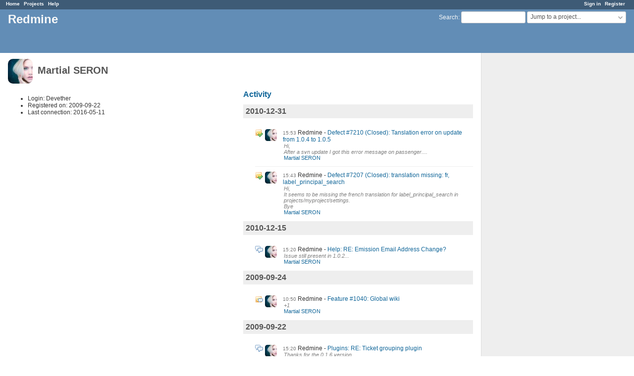

--- FILE ---
content_type: text/html; charset=utf-8
request_url: https://www.redmine.org/users/8208
body_size: 2942
content:
<!DOCTYPE html>
<html lang="en">
<head>
<meta charset="utf-8" />
<meta http-equiv="X-UA-Compatible" content="IE=edge"/>
<title>Martial SERON - Redmine</title>
<meta name="viewport" content="width=device-width, initial-scale=1">
<meta name="description" content="Redmine" />
<meta name="keywords" content="issue,bug,tracker" />
<meta name="csrf-param" content="authenticity_token" />
<meta name="csrf-token" content="W/Bibz8a96B7v//oJuDGRTAlu+bQDfucfAn9/LhvucBWhNf7nmVhp5q9L0+CeMbkLwMG8aV4gqWDtQOlQYursg==" />
<link rel='shortcut icon' href='/favicon.ico?1679302129' />
<link rel="stylesheet" media="all" href="/stylesheets/jquery/jquery-ui-1.13.2.css?1679302129" />
<link rel="stylesheet" media="all" href="/stylesheets/tribute-5.1.3.css?1679302129" />
<link rel="stylesheet" media="all" href="/stylesheets/application.css?1679302129" />
<link rel="stylesheet" media="all" href="/stylesheets/responsive.css?1679302129" />

<script src="/javascripts/jquery-3.6.1-ui-1.13.2-ujs-5.2.8.1.js?1679302129"></script>
<script src="/javascripts/jquery-migrate-3.3.2.min.js?1679302129"></script>
<script src="/javascripts/tribute-5.1.3.min.js?1679302129"></script>
<script src="/javascripts/tablesort-5.2.1.min.js?1679302129"></script>
<script src="/javascripts/tablesort-5.2.1.number.min.js?1679302129"></script>
<script src="/javascripts/application.js?1679302129"></script>
<script src="/javascripts/responsive.js?1679302129"></script>
<script>
//<![CDATA[
$(window).on('load', function(){ warnLeavingUnsaved('The current page contains unsaved text that will be lost if you leave this page.'); });
//]]>
</script>

<script>
//<![CDATA[
rm = window.rm || {};rm.AutoComplete = rm.AutoComplete || {};rm.AutoComplete.dataSources = '{"issues":"/issues/auto_complete?q=","wiki_pages":"/wiki_pages/auto_complete?q="}';
//]]>
</script>

<!-- page specific tags -->
  <link rel="alternate" type="application/atom+xml" title="ATOM" href="https://www.redmine.org/projects/8208/activity.atom?user_id=8208" />
</head>
<body class="controller-users action-show avatars-on">

<div id="wrapper">

<div class="flyout-menu js-flyout-menu">

        <div class="flyout-menu__search">
            <form action="/search" accept-charset="UTF-8" name="form-d579a5ec" method="get"><input name="utf8" type="hidden" value="&#x2713;" />
            
            <label class="search-magnifier search-magnifier--flyout" for="flyout-search">&#9906;</label>
            <input type="text" name="q" id="flyout-search" class="small js-search-input" placeholder="Search" />
</form>        </div>



    <h3>General</h3>
    <span class="js-general-menu"></span>

    <span class="js-sidebar flyout-menu__sidebar"></span>

    <h3>Profile</h3>
    <span class="js-profile-menu"></span>

</div>

<div id="wrapper2">
<div id="wrapper3">
<div id="top-menu">
    <div id="account">
        <ul><li><a class="login" href="/login">Sign in</a></li><li><a class="register" href="/account/register">Register</a></li></ul>    </div>
    
    <ul><li><a class="home" href="/">Home</a></li><li><a class="projects" href="/projects">Projects</a></li><li><a class="help" href="https://www.redmine.org/guide">Help</a></li></ul></div>

<div id="header">

    <a href="#" class="mobile-toggle-button js-flyout-menu-toggle-button"></a>

    <div id="quick-search">
        <form action="/search" accept-charset="UTF-8" name="form-bb21b673" method="get"><input name="utf8" type="hidden" value="&#x2713;" />
        <input type="hidden" name="scope" />
        
        <label for='q'>
          <a accesskey="4" href="/search">Search</a>:
        </label>
        <input type="text" name="q" id="q" size="20" class="small" accesskey="f" data-auto-complete="true" />
</form>        <div id="project-jump" class="drdn"><span class="drdn-trigger">Jump to a project...</span><div class="drdn-content"><div class="quick-search"><input type="text" name="q" id="projects-quick-search" value="" class="autocomplete" data-automcomplete-url="/projects/autocomplete.js?jump=users" autocomplete="off" /></div><div class="drdn-items projects selection"></div><div class="drdn-items all-projects selection"><a href="/projects?jump=users">All Projects</a></div></div></div>
    </div>

    <h1>Redmine</h1>

</div>

<div id="main" class="">
    <div id="sidebar">
        		<br />
		<script type="text/javascript"><!--
		google_ad_client = "pub-0447284344517370";
		google_alternate_color = "FFFFFF";
		google_ad_width = 160;
		google_ad_height = 600;
		google_ad_format = "160x600_as";
		google_ad_type = "text_image";
		google_ad_channel = "";
		google_color_border = "EEEEEE";
		google_color_bg = "FFFFFF";
		google_color_link = "484848";
		google_color_text = "484848";
		google_color_url = "2A5685";
		//-->
		</script>
		<script type="text/javascript"
		  src="//pagead2.googlesyndication.com/pagead/show_ads.js">
		</script>
                <br />

        
    </div>

    <div id="content">
        
        <div class="contextual">

</div>

<h2><img alt="" title="Martial SERON" class="gravatar" srcset="https://www.gravatar.com/avatar/8039b8a24913e0ffdebecf9392eb0277?rating=PG&amp;size=100&amp;default=identicon 2x" src="https://www.gravatar.com/avatar/8039b8a24913e0ffdebecf9392eb0277?rating=PG&amp;size=50&amp;default=identicon" /> Martial SERON</h2>

<div class="splitcontent">
<div class="splitcontentleft">
<ul>
  <li>Login: Devether</li>
    <li>Registered on: 2009-09-22</li>
    <li>Last connection: 2016-05-11</li>
</ul>






</div>

<div class="splitcontentright">

<h3><a href="/activity?from=2010-12-31&amp;user_id=8208">Activity</a></h3>
<div id="activity">
<h3>2010-12-31</h3>
<dl>
  <dt class="issue-closed icon icon-issue-closed  ">
  <img alt="" title="Martial SERON" class="gravatar" srcset="https://www.gravatar.com/avatar/8039b8a24913e0ffdebecf9392eb0277?rating=PG&amp;size=48&amp;default=identicon 2x" src="https://www.gravatar.com/avatar/8039b8a24913e0ffdebecf9392eb0277?rating=PG&amp;size=24&amp;default=identicon" />
  <span class="time">15:53</span>
  <span class="project">Redmine</span>
  <a href="/issues/7210">Defect #7210 (Closed): Tanslation error on update from 1.0.4 to 1.0.5</a>
  </dt>
  <dd class=""><span class="description">Hi,<br />After a svn update I got this error message on passenger....</span>
  <span class="author"><a class="user active" href="/users/8208">Martial SERON</a></span></dd>
  <dt class="issue-closed icon icon-issue-closed  ">
  <img alt="" title="Martial SERON" class="gravatar" srcset="https://www.gravatar.com/avatar/8039b8a24913e0ffdebecf9392eb0277?rating=PG&amp;size=48&amp;default=identicon 2x" src="https://www.gravatar.com/avatar/8039b8a24913e0ffdebecf9392eb0277?rating=PG&amp;size=24&amp;default=identicon" />
  <span class="time">15:43</span>
  <span class="project">Redmine</span>
  <a href="/issues/7207">Defect #7207 (Closed): translation missing: fr, label_principal_search</a>
  </dt>
  <dd class=""><span class="description">Hi,<br />It seems to be missing the french translation for label_principal_search in projects/myproject/settings.<br />Bye</span>
  <span class="author"><a class="user active" href="/users/8208">Martial SERON</a></span></dd>
</dl>
<h3>2010-12-15</h3>
<dl>
  <dt class="reply icon icon-reply  ">
  <img alt="" title="Martial SERON" class="gravatar" srcset="https://www.gravatar.com/avatar/8039b8a24913e0ffdebecf9392eb0277?rating=PG&amp;size=48&amp;default=identicon 2x" src="https://www.gravatar.com/avatar/8039b8a24913e0ffdebecf9392eb0277?rating=PG&amp;size=24&amp;default=identicon" />
  <span class="time">15:20</span>
  <span class="project">Redmine</span>
  <a href="/boards/2/topics/10486?r=20162#message-20162">Help: RE: Emission Email Address Change?</a>
  </dt>
  <dd class=""><span class="description">Issue still present in 1.0.2...</span>
  <span class="author"><a class="user active" href="/users/8208">Martial SERON</a></span></dd>
</dl>
<h3>2009-09-24</h3>
<dl>
  <dt class="issue-note icon icon-issue-note  ">
  <img alt="" title="Martial SERON" class="gravatar" srcset="https://www.gravatar.com/avatar/8039b8a24913e0ffdebecf9392eb0277?rating=PG&amp;size=48&amp;default=identicon 2x" src="https://www.gravatar.com/avatar/8039b8a24913e0ffdebecf9392eb0277?rating=PG&amp;size=24&amp;default=identicon" />
  <span class="time">10:50</span>
  <span class="project">Redmine</span>
  <a href="/issues/1040#change-11115">Feature #1040: Global wiki</a>
  </dt>
  <dd class=""><span class="description">+1</span>
  <span class="author"><a class="user active" href="/users/8208">Martial SERON</a></span></dd>
</dl>
<h3>2009-09-22</h3>
<dl>
  <dt class="reply icon icon-reply  ">
  <img alt="" title="Martial SERON" class="gravatar" srcset="https://www.gravatar.com/avatar/8039b8a24913e0ffdebecf9392eb0277?rating=PG&amp;size=48&amp;default=identicon 2x" src="https://www.gravatar.com/avatar/8039b8a24913e0ffdebecf9392eb0277?rating=PG&amp;size=24&amp;default=identicon" />
  <span class="time">15:20</span>
  <span class="project">Redmine</span>
  <a href="/boards/3/topics/4701?r=8707#message-8707">Plugins: RE: Ticket grouping plugin</a>
  </dt>
  <dd class=""><span class="description">Thanks for the 0.1.6 version.<br />I use redmine 0.8.4 and when I submit the new issue form... :...</span>
  <span class="author"><a class="user active" href="/users/8208">Martial SERON</a></span></dd>
  <dt class="reply icon icon-reply grouped ">
  <img alt="" title="Martial SERON" class="gravatar" srcset="https://www.gravatar.com/avatar/8039b8a24913e0ffdebecf9392eb0277?rating=PG&amp;size=48&amp;default=identicon 2x" src="https://www.gravatar.com/avatar/8039b8a24913e0ffdebecf9392eb0277?rating=PG&amp;size=24&amp;default=identicon" />
  <span class="time">11:20</span>
  <span class="project">Redmine</span>
  <a href="/boards/3/topics/4701?r=8697#message-8697">Plugins: RE: Ticket grouping plugin</a>
  </dt>
  <dd class="grouped"><span class="description">I have this error when I select a parent issue....</span>
  <span class="author"><a class="user active" href="/users/8208">Martial SERON</a></span></dd>
</dl>
</div>


<p class="other-formats">Also available in:  <span><a class="atom" rel="nofollow" href="/activity.atom?user_id=8208">Atom</a></span>
</p>

</div>
</div>

        
        <div style="clear:both;"></div>
    </div>
</div>
<div id="footer">
    Powered by <a href="https://www.redmine.org/">Redmine</a> &copy; 2006-2023 Jean-Philippe Lang
</div>
</div>

<div id="ajax-indicator" style="display:none;"><span>Loading...</span></div>
<div id="ajax-modal" style="display:none;"></div>

</div>
</div>

</body>
</html>


--- FILE ---
content_type: text/html; charset=utf-8
request_url: https://www.google.com/recaptcha/api2/aframe
body_size: 268
content:
<!DOCTYPE HTML><html><head><meta http-equiv="content-type" content="text/html; charset=UTF-8"></head><body><script nonce="RB_KGKjppLB560hrEoWblQ">/** Anti-fraud and anti-abuse applications only. See google.com/recaptcha */ try{var clients={'sodar':'https://pagead2.googlesyndication.com/pagead/sodar?'};window.addEventListener("message",function(a){try{if(a.source===window.parent){var b=JSON.parse(a.data);var c=clients[b['id']];if(c){var d=document.createElement('img');d.src=c+b['params']+'&rc='+(localStorage.getItem("rc::a")?sessionStorage.getItem("rc::b"):"");window.document.body.appendChild(d);sessionStorage.setItem("rc::e",parseInt(sessionStorage.getItem("rc::e")||0)+1);localStorage.setItem("rc::h",'1769426467787');}}}catch(b){}});window.parent.postMessage("_grecaptcha_ready", "*");}catch(b){}</script></body></html>